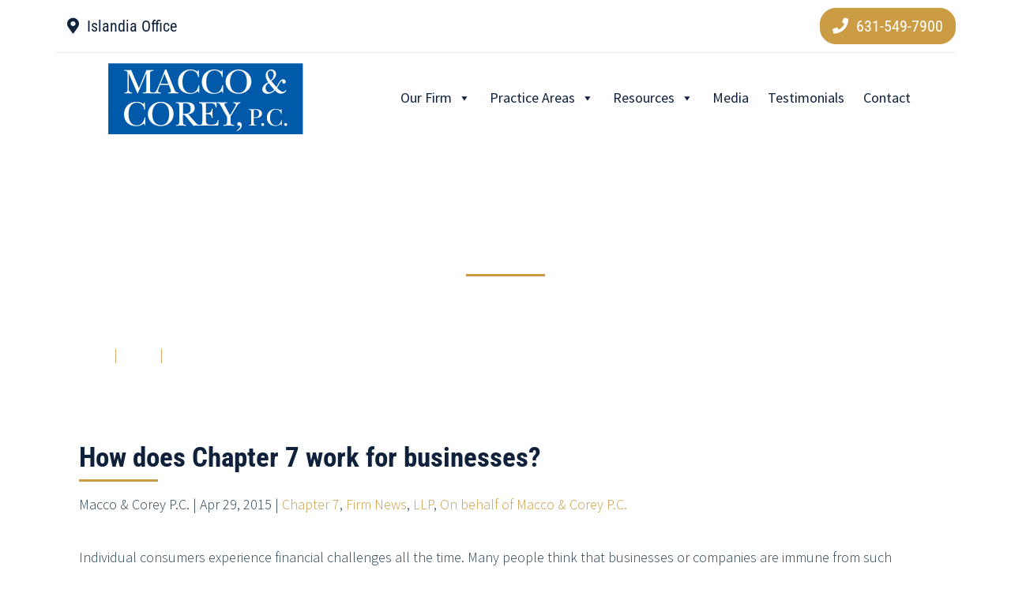

--- FILE ---
content_type: image/svg+xml
request_url: https://www.maccolaw.com/wp-content/themes/maccolaw/assets/img/otm/otm-logo-horizontal-black.svg
body_size: 5902
content:
<svg width="1280" height="320" viewBox="0 0 1280 320" fill="none" xmlns="http://www.w3.org/2000/svg">
<g clip-path="url(#clip0_161_26)">
<path opacity="0.9" fill-rule="evenodd" clip-rule="evenodd" d="M487.268 110.945C487.268 118.724 485.933 125.961 483.263 132.657C480.593 139.352 476.832 145.174 471.982 150.122C467.131 155.07 461.289 158.947 454.454 161.754C447.619 164.56 440.037 165.963 431.707 165.963C423.378 165.963 415.784 164.56 408.925 161.754C402.065 158.947 396.198 155.07 391.324 150.122C386.448 145.174 382.675 139.352 380.005 132.657C377.335 125.961 376 118.724 376 110.945C376 103.166 377.335 95.9283 380.005 89.2326C382.675 82.5368 386.448 76.7273 391.324 71.8039C396.198 66.8805 402.065 63.0159 408.925 60.2094C415.784 57.4032 423.378 56 431.707 56C440.037 56 447.619 57.4155 454.454 60.2464C461.289 63.0773 467.131 66.9543 471.982 71.8777C476.832 76.8011 480.593 82.6107 483.263 89.3064C485.933 96.0022 487.268 103.215 487.268 110.945V110.945ZM461.84 110.945C461.84 105.627 461.154 100.839 459.78 96.5806C458.409 92.322 456.437 88.7157 453.866 85.7615C451.293 82.8076 448.146 80.5429 444.422 78.9675C440.699 77.3918 436.46 76.6042 431.707 76.6042C426.905 76.6042 422.63 77.3918 418.882 78.9675C415.136 80.5429 411.975 82.8076 409.402 85.7615C406.831 88.7157 404.859 92.322 403.486 96.5806C402.115 100.839 401.428 105.627 401.428 110.945C401.428 116.311 402.115 121.124 403.486 125.382C404.859 129.641 406.831 133.247 409.402 136.201C411.975 139.155 415.136 141.408 418.882 142.959C422.63 144.51 426.905 145.285 431.707 145.285C436.46 145.285 440.699 144.51 444.422 142.959C448.146 141.408 451.293 139.155 453.866 136.201C456.437 133.247 458.409 129.641 459.78 125.382C461.154 121.124 461.84 116.311 461.84 110.945ZM512.255 57.1816C513.333 57.1816 514.241 57.2308 514.975 57.3294C515.708 57.4277 516.37 57.6124 516.958 57.8831C517.548 58.1539 518.111 58.5355 518.649 59.0278C519.189 59.5202 519.801 60.1847 520.486 61.0217L571.344 125.641C571.148 123.573 570.999 121.567 570.903 119.622C570.803 117.677 570.756 115.843 570.756 114.12V57.1816H592.656V164.781H579.721C577.812 164.781 576.193 164.486 574.872 163.895C573.548 163.304 572.274 162.221 571.049 160.646L520.56 96.5437C520.706 98.4146 520.83 100.249 520.927 102.046C521.026 103.843 521.075 105.529 521.075 107.104V164.781H499.173V57.1816H512.255ZM716.417 57.1816V76.9736H686.286V164.781H661.446V76.9736H631.313V57.1816H716.417ZM820.189 164.781H795.202V119.29H751.694V164.781H726.707V57.1816H751.694V102.156H795.202V57.1816H820.189V164.781ZM906.763 57.1816V76.3826H862.816V101.492H896.475V119.954H862.816V145.58H906.763V164.781H837.827V57.1816H906.763ZM1000.91 117.042C1001.89 118.95 1002.83 120.934 1003.73 122.994C1004.63 125.053 1005.49 127.163 1006.32 129.322C1007.15 127.112 1008.03 124.965 1008.96 122.881C1009.88 120.796 1010.83 118.775 1011.81 116.816L1039.16 61.3637C1039.65 60.4093 1040.15 59.6684 1040.66 59.1411C1041.17 58.6136 1041.74 58.2244 1042.38 57.9733C1043.01 57.722 1043.73 57.5713 1044.53 57.5213C1045.34 57.471 1046.28 57.4458 1047.35 57.4458H1066.22V167.22H1044.42V104.083C1044.42 101.019 1044.57 97.7038 1044.86 94.1376L1016.64 150.569C1015.76 152.327 1014.58 153.658 1013.09 154.562C1011.6 155.466 1009.91 155.918 1008.01 155.918H1004.64C1002.74 155.918 1001.05 155.466 999.56 154.562C998.072 153.658 996.89 152.327 996.012 150.569L967.639 94.0622C967.835 95.8202 967.979 97.5656 968.078 99.2985C968.175 101.031 968.224 102.626 968.224 104.083V167.22H946.432V57.4458H965.298C966.372 57.4458 967.31 57.471 968.114 57.5213C968.918 57.5713 969.638 57.722 970.271 57.9733C970.906 58.2244 971.478 58.6136 971.991 59.1411C972.502 59.6684 973.002 60.4093 973.49 61.3637L1000.91 117.042ZM1182.93 167.22H1163.77C1161.63 167.22 1159.86 166.705 1158.47 165.675C1157.08 164.645 1156.12 163.327 1155.58 161.72L1149.29 142.583H1108.78L1102.49 161.72C1102 163.126 1101.05 164.394 1099.64 165.525C1098.22 166.655 1096.49 167.22 1094.44 167.22H1075.14L1116.38 57.4458H1141.69L1182.93 167.22ZM1114.48 125.254H1143.59L1133.79 95.1923C1133.15 93.2836 1132.41 91.0359 1131.56 88.4493C1130.7 85.8624 1129.86 83.0623 1129.03 80.0485C1128.25 83.1126 1127.45 85.9503 1126.62 88.5623C1125.79 91.1741 1125.01 93.4343 1124.28 95.343L1114.48 125.254ZM1216.28 130.528V167.22H1191.56V57.4458H1229.15C1236.66 57.4458 1243.1 58.3626 1248.49 60.1958C1253.88 62.0291 1258.31 64.5532 1261.8 67.7678C1265.28 70.9823 1267.86 74.7746 1269.51 79.1444C1271.17 83.5143 1272 88.2358 1272 93.3088C1272 98.7837 1271.15 103.807 1269.44 108.377C1267.73 112.948 1265.13 116.866 1261.61 120.131C1258.11 123.395 1253.66 125.945 1248.27 127.778C1242.88 129.611 1236.51 130.528 1229.15 130.528H1216.28ZM1216.28 111.316H1229.15C1235.58 111.316 1240.21 109.733 1243.04 106.569C1245.87 103.405 1247.28 98.9847 1247.28 93.3088C1247.28 90.7973 1246.92 88.512 1246.18 86.4526C1245.45 84.3932 1244.35 82.6227 1242.86 81.1411C1241.37 79.6592 1239.49 78.5166 1237.23 77.7129C1234.96 76.9092 1232.27 76.5075 1229.15 76.5075H1216.28V111.316Z" fill="black"/>
<path fill-rule="evenodd" clip-rule="evenodd" d="M384.697 263.338H380.46V204.776H384.697V263.338ZM405.591 204.776C405.974 204.776 406.275 204.824 406.494 204.92C406.714 205.017 406.946 205.231 407.194 205.562L444.866 256.303C444.785 255.474 444.745 254.674 444.745 253.901V204.776H448.446V263.338H446.431C445.798 263.338 445.292 263.062 444.909 262.511L407.07 211.687C407.153 212.515 407.194 213.301 407.194 214.046V263.338H403.533V204.776H405.591ZM503.721 204.776V208.376H483.282V263.338H479.085V208.376H458.523V204.776H503.721ZM548.674 204.776V208.293H518.034V231.967H543.532V235.401H518.034V259.82H548.674V263.338H513.798V204.776H548.674ZM567.839 236.851V263.338H563.645V204.776H578.492C585.21 204.776 590.228 206.079 593.544 208.687C596.862 211.294 598.521 215.122 598.521 220.171C598.521 222.406 598.139 224.448 597.369 226.297C596.601 228.145 595.498 229.766 594.059 231.16C592.619 232.553 590.885 233.698 588.857 234.595C586.828 235.491 584.539 236.078 581.988 236.355C582.646 236.767 583.235 237.32 583.755 238.009L603.785 263.338H600.127C599.688 263.338 599.309 263.255 598.994 263.089C598.679 262.924 598.371 262.647 598.069 262.262L579.437 238.505C578.971 237.9 578.472 237.472 577.936 237.223C577.402 236.976 576.574 236.851 575.448 236.851H567.839ZM567.839 233.705H577.958C580.534 233.705 582.846 233.395 584.888 232.774C586.93 232.153 588.659 231.263 590.07 230.104C591.482 228.945 592.558 227.552 593.299 225.924C594.039 224.296 594.408 222.462 594.408 220.42C594.408 216.253 593.051 213.163 590.338 211.149C587.623 209.135 583.674 208.128 578.492 208.128H567.839V233.705ZM616.372 204.776C616.754 204.776 617.056 204.824 617.277 204.92C617.495 205.017 617.729 205.231 617.975 205.562L655.649 256.303C655.566 255.474 655.525 254.674 655.525 253.901V204.776H659.227V263.338H657.212C656.581 263.338 656.073 263.062 655.69 262.511L617.851 211.687C617.934 212.515 617.975 213.301 617.975 214.046V263.338H614.314V204.776H616.372ZM711.377 204.776V208.293H680.737V231.967H706.235V235.401H680.737V259.82H711.377V263.338H676.5V204.776H711.377ZM763.115 204.776V208.376H742.676V263.338H738.48V208.376H717.917V204.776H763.115ZM817.035 246.286C817.445 247.058 817.803 247.888 818.104 248.769C818.269 248.327 818.44 247.895 818.618 247.466C818.796 247.038 818.996 246.632 819.214 246.245L842.083 205.562C842.301 205.203 842.519 204.982 842.74 204.9C842.958 204.817 843.26 204.776 843.645 204.776H846.565V263.338H842.864V213.425C842.864 212.708 842.904 211.949 842.988 211.149L820.079 252.082C819.694 252.798 819.147 253.156 818.433 253.156H817.776C817.089 253.156 816.542 252.798 816.13 252.082L792.604 211.108C792.688 211.908 792.728 212.68 792.728 213.425V263.338H789.068V204.776H791.947C792.33 204.776 792.638 204.817 792.872 204.9C793.104 204.982 793.332 205.203 793.55 205.562L817.035 246.286ZM907.639 263.338H904.391C904.006 263.338 903.69 263.234 903.445 263.028C903.197 262.822 903.006 262.552 902.869 262.221L896 245.21H867.416L860.59 262.221C860.48 262.525 860.289 262.786 860.014 263.008C859.739 263.227 859.411 263.338 859.026 263.338H855.817L879.631 204.776H883.828L907.639 263.338ZM868.692 242.065H894.766L882.88 212.473C882.688 212.004 882.497 211.473 882.306 210.88C882.112 210.287 881.921 209.659 881.729 208.997C881.538 209.659 881.344 210.287 881.153 210.88C880.962 211.473 880.77 212.018 880.577 212.515L868.692 242.065ZM922.281 236.851V263.338H918.087V204.776H932.934C939.652 204.776 944.668 206.079 947.986 208.687C951.305 211.294 952.964 215.122 952.964 220.171C952.964 222.406 952.579 224.448 951.811 226.297C951.043 228.145 949.94 229.766 948.499 231.16C947.061 232.553 945.327 233.698 943.297 234.595C941.268 235.491 938.979 236.078 936.428 236.355C937.088 236.767 937.678 237.32 938.198 238.009L958.227 263.338H954.567C954.128 263.338 953.752 263.255 953.436 263.089C953.121 262.924 952.813 262.647 952.511 262.262L933.88 238.505C933.414 237.9 932.912 237.472 932.378 237.223C931.842 236.976 931.014 236.851 929.891 236.851H922.281ZM922.281 233.705H932.398C934.976 233.705 937.286 233.395 939.328 232.774C941.372 232.153 943.099 231.263 944.51 230.104C945.924 228.945 947 227.552 947.739 225.924C948.479 224.296 948.851 222.462 948.851 220.42C948.851 216.253 947.493 213.163 944.778 211.149C942.063 209.135 938.114 208.128 932.934 208.128H922.281V233.705ZM974.184 231.801H977.64C978.16 231.801 978.612 231.78 978.997 231.739C979.38 231.698 979.731 231.615 980.046 231.491C980.361 231.367 980.656 231.208 980.929 231.015C981.204 230.822 981.492 230.573 981.793 230.27L1005.28 205.976C1005.72 205.534 1006.12 205.224 1006.49 205.044C1006.86 204.865 1007.32 204.776 1007.87 204.776H1011.28L985.866 231.056C985.344 231.608 984.884 232.036 984.488 232.339C984.09 232.643 983.644 232.891 983.151 233.084C983.727 233.25 984.24 233.505 984.693 233.85C985.145 234.195 985.605 234.643 986.071 235.195L1012.89 263.338H1009.47C1008.76 263.338 1008.25 263.234 1007.95 263.028C1007.65 262.822 1007.33 262.552 1007.01 262.221L982.37 236.892C982.068 236.588 981.793 236.325 981.546 236.105C981.3 235.886 981.019 235.698 980.704 235.546C980.388 235.394 980.01 235.285 979.574 235.215C979.135 235.147 978.585 235.113 977.928 235.113H974.184V263.338H969.99V204.693H974.184V231.801ZM1057.92 204.776V208.293H1027.28V231.967H1052.78V235.401H1027.28V259.82H1057.92V263.338H1023.05V204.776H1057.92ZM1109.66 204.776V208.376H1089.22V263.338H1085.02V208.376H1064.46V204.776H1109.66ZM1125.5 263.338H1121.26V204.776H1125.5V263.338ZM1146.39 204.776C1146.77 204.776 1147.07 204.824 1147.29 204.92C1147.51 205.017 1147.74 205.231 1147.99 205.562L1185.66 256.303C1185.58 255.474 1185.54 254.674 1185.54 253.901V204.776H1189.24V263.338H1187.23C1186.6 263.338 1186.09 263.062 1185.71 262.511L1147.87 211.687C1147.95 212.515 1147.99 213.301 1147.99 214.046V263.338H1144.33V204.776H1146.39ZM1231.52 260.565C1233.52 260.565 1235.35 260.461 1236.99 260.255C1238.64 260.048 1240.17 259.738 1241.58 259.323C1242.99 258.909 1244.33 258.406 1245.61 257.812C1246.88 257.221 1248.17 256.55 1249.45 255.805V240.037H1238.27C1237.97 240.037 1237.71 239.942 1237.51 239.747C1237.3 239.554 1237.2 239.334 1237.2 239.085V236.767H1253.28V257.585C1251.83 258.605 1250.32 259.516 1248.76 260.316C1247.19 261.118 1245.52 261.786 1243.74 262.323C1241.96 262.863 1240.04 263.275 1237.98 263.565C1235.92 263.855 1233.68 264 1231.23 264C1227.04 264 1223.21 263.291 1219.74 261.868C1216.27 260.447 1213.3 258.433 1210.82 255.827C1208.33 253.219 1206.41 250.067 1205.04 246.37C1203.67 242.672 1202.98 238.562 1202.98 234.036C1202.98 229.511 1203.67 225.407 1205.04 221.723C1206.41 218.04 1208.35 214.895 1210.88 212.287C1213.4 209.68 1216.46 207.666 1220.07 206.245C1223.68 204.824 1227.71 204.113 1232.18 204.113C1234.4 204.113 1236.45 204.265 1238.33 204.569C1240.21 204.872 1241.96 205.32 1243.57 205.914C1245.19 206.507 1246.7 207.238 1248.1 208.107C1249.5 208.976 1250.84 209.976 1252.13 211.108L1251.02 212.929C1250.77 213.343 1250.43 213.549 1249.99 213.549C1249.74 213.549 1249.51 213.494 1249.29 213.384C1248.88 213.218 1248.28 212.832 1247.5 212.225C1246.72 211.618 1245.66 210.984 1244.33 210.321C1243 209.659 1241.34 209.066 1239.34 208.542C1237.34 208.017 1234.91 207.755 1232.06 207.755C1228.27 207.755 1224.86 208.362 1221.82 209.576C1218.77 210.79 1216.18 212.529 1214.02 214.791C1211.87 217.054 1210.21 219.813 1209.05 223.069C1207.88 226.324 1207.3 229.98 1207.3 234.036C1207.3 238.174 1207.89 241.886 1209.07 245.169C1210.25 248.452 1211.9 251.232 1214.02 253.509C1216.15 255.784 1218.7 257.531 1221.67 258.743C1224.65 259.958 1227.93 260.565 1231.52 260.565V260.565Z" fill="black"/>
<path d="M146.36 173.149C131.291 159.052 132.488 106.864 134.871 84.6062C120.814 87.7215 107.449 94.7557 96.5144 105.767C66.0369 136.46 66.0369 186.227 96.5144 216.93C126.991 247.633 176.409 247.624 206.896 216.93C217.538 206.213 224.454 193.164 227.664 179.409C202.8 183.572 159.969 185.894 146.36 173.149Z" fill="black"/>
<path d="M302.443 134.051C300.671 139.176 292.45 149.688 289.523 152.625C281.29 160.891 276.855 163.623 266.397 168.495C264.607 195.159 253.592 220.365 233.199 240.748C188.495 285.431 116.003 285.431 71.2976 240.748C26.592 196.063 26.592 123.607 71.2976 78.9244C91.7289 58.5034 117.968 47.4174 144.704 45.6671C149.024 36.3316 154.754 27.0546 162.644 19.9753C167.003 16.0661 172.957 12.507 178.221 9.5411C132.445 3.04526 79.801 17.0483 44.5913 52.2408C-14.8638 111.666 -14.8638 208.005 44.5913 267.43C104.046 326.857 200.432 326.857 259.888 267.43C295.106 232.218 308.952 179.814 302.443 134.051V134.051Z" fill="black"/>
<path fill-rule="evenodd" clip-rule="evenodd" d="M279.693 56.6958C276.59 51.1519 272.744 46.1679 268.327 42.0437C259.309 33.6116 247.937 28.4056 235.42 27.2949C217.029 25.4887 198.425 32.6749 185.552 46.6219C176.68 56.2323 171.162 68.0933 169.616 80.891C169.616 80.891 162.329 132.893 174.187 143.972C186.035 155.05 237.083 143.943 237.083 143.943C255.947 140.147 271.834 127.639 280.689 109.558C288.892 92.7906 288.525 72.5267 279.693 56.6958V56.6958ZM244.94 99.7639C236.378 108.321 222.499 108.321 213.936 99.7639C205.374 91.2066 205.374 77.3365 213.936 68.7791C222.499 60.2211 236.378 60.2211 244.94 68.7791C253.502 77.3365 253.502 91.2066 244.94 99.7639Z" fill="black"/>
</g>
<defs>
<clipPath id="clip0_161_26">
<rect width="1280" height="320" fill="white"/>
</clipPath>
</defs>
</svg>


--- FILE ---
content_type: image/svg+xml
request_url: https://www.maccolaw.com/wp-content/uploads/2024/02/Macco-Law-Group-New-Logo-1.svg
body_size: 2049
content:
<?xml version="1.0" encoding="UTF-8"?> <svg xmlns="http://www.w3.org/2000/svg" version="1.2" viewBox="0 0 250 94" width="250" height="94"><title>Macco Law Logo</title><style> .s0 { fill: #005aa9 } .s1 { fill: #fefefe } </style><g id="Layer 1"><g id="&lt;Group&gt;"><path id="&lt;Path&gt;" class="s0" d="m2.1 3.3h246.3v89.6h-246.3z"></path><g id="&lt;Group&gt;"><path id="&lt;Compound Path&gt;" class="s1" d="m54.9 35.4c0 4.3 0.1 4.5 4.4 4.9v1c-2.3 0-4.5-0.1-6.7-0.2-2.3 0.1-4.6 0.2-6.8 0.2v-1c4.3-0.4 4.4-0.6 4.4-4.9v-19.6l-5.2 12.6c-1.9 4.3-3.7 8.6-5.6 12.9h-0.4l-11-25.5h-0.1v19c0 3.5 0.7 5.3 4.4 5.5v1c-1.7 0-3.4-0.1-5-0.2-1.6 0.1-3.2 0.2-4.7 0.2v-1c3.4 0 4-2.1 4-4.1v-19.1c0-1.2-0.2-2.4-0.4-3-0.6-1.5-2.4-1.5-3.9-1.5v-1c1.6 0.1 3 0.1 4.6 0.2 1.4-0.1 2.7-0.1 4.1-0.2l9.9 23 9.6-23c1.4 0.1 2.9 0.1 4.2 0.2 1.5-0.1 2.9-0.1 4.5-0.2v1.1c-1.4 0-3.2 0-3.9 1.5-0.4 1-0.4 3.3-0.4 5z"></path><path id="&lt;Compound Path&gt;" fill-rule="evenodd" class="s1" d="m67.3 31.6c-0.7 1.7-2.2 5-2.2 6.8 0 1.9 2.3 1.7 3.6 1.9v1c-1.6 0-3.2-0.1-4.9-0.2-1.6 0.1-3.1 0.2-4.7 0.2v-1c2.4-0.3 3.4-1 4.3-3.2 1.3-2.9 2.5-5.7 3.8-8.6l6.8-17.6h1.6l9.1 22.8c0.5 1.1 1.5 3.9 2.3 4.9 1 1.3 2.3 1.5 3.9 1.7v1c-2.2 0-4.3-0.1-6.4-0.2-2.2 0.1-4.4 0.2-6.5 0.2v-1c1.2-0.1 3.4 0 3.4-1.7 0-1.1-0.5-2.5-0.9-3.5l-1.7-4.7h-11.1zm10.9-2.5l-5-12.7-5 12.7z"></path><path id="&lt;Compound Path&gt;" class="s1" d="m115.9 11.7h0.7l0.4 8.9h-1.1c-0.7-5-4.2-8.5-9.4-8.5-8.1 0-10.5 7.9-10.5 14.7 0 6.7 2.6 14 10.6 14 6.2 0 8.5-4.5 9.9-9.9h0.8v9.8h-0.6l-1.1-2.3c-3 2.4-6 3.4-9.9 3.4-9.1 0-15.3-5.9-15.3-15 0-9.2 6.6-15.8 15.7-15.8 3.7 0 6 0.9 9.1 2.8z"></path><path id="&lt;Compound Path&gt;" class="s1" d="m146.1 11.7h0.7l0.3 8.9h-1c-0.8-5-4.3-8.5-9.5-8.5-8.1 0-10.5 7.9-10.5 14.7 0 6.7 2.6 14 10.6 14 6.3 0 8.6-4.5 9.9-9.9h0.8v9.8h-0.6l-1-2.3c-3.1 2.4-6.1 3.4-10 3.4-9.1 0-15.3-5.9-15.3-15 0-9.2 6.6-15.8 15.7-15.8 3.7 0 6.1 0.9 9.2 2.8z"></path><path id="&lt;Compound Path&gt;" fill-rule="evenodd" class="s1" d="m150.6 26.5c0-8.9 7.8-15.5 16.5-15.5 8.6 0 16.2 6.3 16.2 15.2 0 9.2-7.3 15.6-16.4 15.6-8.7 0-16.3-6.2-16.3-15.3zm5.6 0c0 7.1 2.8 14.1 11 14.1 8 0 10.4-7.5 10.4-14.2 0-6.7-2.7-14.1-10.7-14.1-7.7 0-10.7 7.6-10.7 14.2z"></path><path id="&lt;Compound Path&gt;" fill-rule="evenodd" class="s1" d="m214.9 33.2l2.3-3.9c1.4-2.5 3.1-5.9 6.3-5.9 1.7 0 3.3 1.3 3.3 3 0 1.3-1.1 2.5-2.4 2.5-1.3 0-2-1-2-2.2 0-0.4 0.2-1.3-0.4-1.3-1.3 0-3 3.1-3.4 4l-2.4 4.1-0.4 0.6c1.7 1.7 4.8 5.2 7.3 5.2 1.7 0 2.7-1.1 3.7-2.2l0.8 0.7c-1.8 2.3-3.8 3.9-6.8 3.9-3.4 0-5.6-2.1-7.8-4.2-2.5 2.6-5.6 4.3-9.3 4.3-3.2 0-6.6-2.1-6.6-5.5 0-4.6 3.9-7.2 7.5-9.2-1.8-2.5-3.2-5.5-3.2-8.6 0-4 2.9-7.5 7-7.5 3.5 0 6.1 2.3 6.1 5.9 0 3.7-3.2 6.7-6 8.6zm-9.8-5.1c-2 1.8-3.9 3.2-3.9 6.2 0 2.9 1.9 5.5 5 5.5 2.2 0 4.4-1.5 5.9-3.1l-0.2-0.3zm6.4-10.7c0-2.2-0.9-5-3.7-5-2.6 0-3.8 1.9-3.8 4.2 0 3 2 5.9 3.7 8.1 2.4-1.6 3.8-4.3 3.8-7.3z"></path><path id="&lt;Compound Path&gt;" class="s1" d="m47.6 52.6h0.7l0.4 8.9h-1.1c-0.7-5-4.2-8.5-9.5-8.5-8 0-10.4 7.9-10.4 14.7 0 6.8 2.6 14 10.5 14 6.3 0 8.6-4.5 10-9.9h0.8v9.8h-0.6l-1.1-2.3c-3 2.4-6.1 3.4-9.9 3.4-9.2 0-15.4-5.9-15.4-15 0-9.1 6.7-15.8 15.8-15.8 3.7 0 6 0.9 9.1 2.8z"></path><path id="&lt;Compound Path&gt;" fill-rule="evenodd" class="s1" d="m52.2 67.4c0-8.9 7.8-15.5 16.5-15.5 8.6 0 16.1 6.3 16.1 15.2 0 9.2-7.2 15.6-16.3 15.6-8.8 0-16.3-6.2-16.3-15.3zm5.6 0c0 7.1 2.8 14.1 11 14.1 8 0 10.4-7.5 10.4-14.2 0-6.7-2.8-14.1-10.7-14.1-7.8 0-10.7 7.6-10.7 14.2z"></path><path id="&lt;Compound Path&gt;" fill-rule="evenodd" class="s1" d="m112.9 78.5c1.4 1.7 2.1 2.3 4.4 2.7v1c-1.4 0-2.7-0.1-4.1-0.2-1.1 0.1-2.2 0.2-3.3 0.2l-2.2-2.6-7.4-9.2c-1.5-1.7-1.3-2-3.7-2v5.3c0 1.4 0 4.7 0.4 6 0.5 1.5 2.4 1.5 3.8 1.5v1c-2 0-4.2-0.1-6.3-0.2-2.3 0.1-4.5 0.2-6.8 0.2v-1c1.5 0 3.4 0 3.9-1.5 0.4-1.3 0.4-4.6 0.4-6v-12.7c0-1.4 0-4.7-0.4-6-0.5-1.5-2.4-1.5-3.9-1.5v-1c2.6 0 5.2 0.1 7.8 0.2 1.9-0.1 3.8-0.2 5.7-0.2 5.1 0 10.3 1.2 10.3 7.4 0 4.8-3.7 7.3-8.2 7.7zm-16.2-11.3c5.6 0 9.7-0.2 9.7-6.7 0-3.9-2.3-6.7-6.3-6.7-0.6 0-2.5-0.2-2.9 0-0.6 0.3-0.5 1.1-0.5 1.6z"></path><path id="&lt;Compound Path&gt;" class="s1" d="m121.2 61.2c0-1.4 0-4.8-0.5-6-0.5-1.5-2.4-1.5-3.8-1.5v-1.2h22.3v6.8h-1c-0.9-5.3-3.2-5.6-8-5.6h-3.2c-0.7 0-1 0-1.1 0.2-0.1 0.2-0.1 0.7-0.1 1.6v10.7c6.2 0.3 7.1-2.3 7.4-5.5h1c-0.1 2-0.1 4-0.2 6.1 0.1 1.8 0.1 3.7 0.2 5.5h-1c-0.7-4.7-3.1-4.9-7.4-4.9v7.4c0 1.3 0 3.4 0.8 4.5 1.2 1.6 4 1.7 5.8 1.6 4.7-0.1 7.7-0.7 8.3-6h1l-0.4 7.2h-24.4v-1c1.4 0 3.3 0 3.8-1.5 0.5-1.2 0.5-4.6 0.5-6z"></path><path id="&lt;Compound Path&gt;" class="s1" d="m157 76.3c0 4.3 0.1 4.5 4.4 4.9v1c-2.2 0-4.5-0.1-6.7-0.2-2.3 0.1-4.6 0.2-6.9 0.2v-1c4.4-0.4 4.6-0.6 4.6-4.9v-5.5l-4.2-7.2c-0.5-0.9-3.9-7.7-5.5-9.3-0.7-0.8-1.5-0.6-2.6-0.8v-1c2.1 0 4.1 0.1 6.1 0.2 2.2-0.1 4.3-0.2 6.4-0.2v1c-1 0-3.4-0.1-3.4 1.5 0 1.1 0.6 2.1 1.2 3.1l5.8 10.8 2.9-4.6c0.9-1.5 4.5-7.3 4.5-8.9 0-1.7-2.1-1.7-3.3-1.9v-1c1.6 0 3.2 0.1 4.8 0.2 1.5-0.1 3-0.2 4.4-0.2v1c-2.6 0.2-3.5 2-4.7 4l-7.8 12.9z"></path><path id="&lt;Compound Path&gt;" class="s1" d="m164.7 88.2c2-1.4 4.8-3.6 4.4-6.4-0.4 0.3-0.8 0.5-1.4 0.5-1.4 0-2.3-0.9-2.3-2.3 0-1.4 1-2.4 2.4-2.4 2.1 0 3.3 1.9 3.3 3.8 0 4.2-2.8 5.6-5.9 7.7z"></path><path id="&lt;Compound Path&gt;" fill-rule="evenodd" class="s1" d="m186.3 76.1c0 1.1 0 3.4 0.4 4.2 0.4 1.3 1.9 1.1 3 1.1v0.7q-2.5 0-4.9-0.1c-1.6 0.1-3.1 0.1-4.7 0.1v-0.7c1 0 2.4 0 2.7-1.1 0.3-0.8 0.3-3.1 0.3-4.2v-8.8c0-1.1 0-3.4-0.3-4.3-0.4-1.1-1.7-1-2.7-1v-0.8c1.6 0.1 3.2 0.1 4.8 0.2 1.5-0.1 3-0.1 4.5-0.2 3.4 0.2 7.3 1.5 7.3 5.5 0 4.6-4.5 5.7-8.2 5.7-0.6 0-2-0.1-2.2-0.1zm0-4.6c0.6 0 1.3 0.1 1.9 0.1 3.2 0 4.8-1.4 4.8-4.8 0-3.1-1.4-4.7-4.5-4.7-0.4 0-1.6 0-1.9 0.2-0.3 0.2-0.3 0.5-0.3 1.3z"></path><path id="&lt;Compound Path&gt;" class="s1" d="m197.6 82.5c-1 0-1.8-0.8-1.8-1.8 0-1 0.8-1.8 1.8-1.8 1 0 1.8 0.8 1.8 1.8 0 1-0.8 1.8-1.8 1.8z"></path><path id="&lt;Compound Path&gt;" class="s1" d="m220.9 61.3h0.5l0.2 6.3h-0.7c-0.5-3.5-3-6-6.7-6-5.6 0-7.3 5.6-7.3 10.3 0 4.8 1.8 9.9 7.4 9.9 4.4 0 6-3.2 7-7h0.5v6.9h-0.4l-0.7-1.6c-2.2 1.7-4.3 2.4-7 2.4-6.4 0-10.8-4.1-10.8-10.6 0-6.4 4.7-11 11.1-11 2.6 0 4.2 0.6 6.4 1.9z"></path><path id="&lt;Compound Path&gt;" class="s1" d="m226.7 82.5c-1 0-1.8-0.8-1.8-1.8 0-1 0.8-1.8 1.8-1.8 1 0 1.8 0.8 1.8 1.8 0 1-0.8 1.8-1.8 1.8z"></path></g></g></g></svg> 